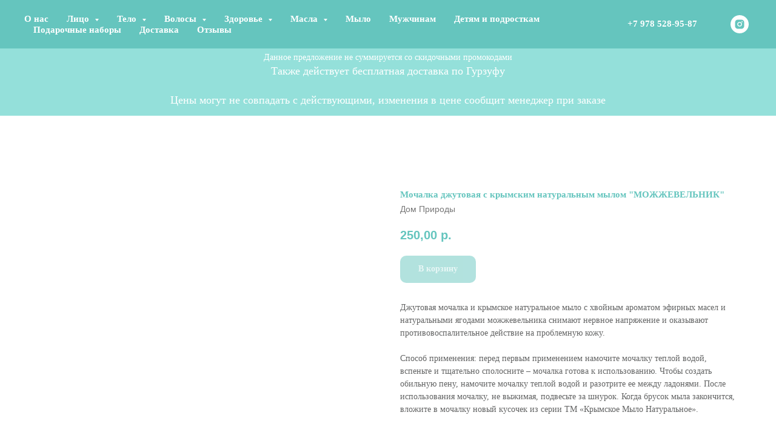

--- FILE ---
content_type: text/html; charset=UTF-8
request_url: https://kosmetikakryma.ru/body/gels-and-soap/tproduct/251152667-251094675003-mochalka-dzhutovaya-s-krimskim-naturalni
body_size: 24450
content:
<!DOCTYPE html><html> <head><meta charset="utf-8" /><meta http-equiv="Content-Type" content="text/html; charset=utf-8" /><meta name="viewport" content="width=device-width, initial-scale=1.0" /><!--metatextblock-->
<title>Мочалка джутовая с крымским натуральным мылом "МОЖЖЕВЕЛЬНИК" Дом Природы</title>
<meta name="description" content="Мочалка джутовая с крымским натуральным мылом &quot;МОЖЖЕВЕЛЬНИК&quot; Дом Природы">
<meta name="keywords" content="">
<meta property="og:title" content="Мочалка джутовая с крымским натуральным мылом &quot;МОЖЖЕВЕЛЬНИК&quot; Дом Природы" />
<meta property="og:description" content="Мочалка джутовая с крымским натуральным мылом &quot;МОЖЖЕВЕЛЬНИК&quot; Дом Природы" />
<meta property="og:type" content="website" />
<meta property="og:url" content="https://kosmetikakryma.ru/body/gels-and-soap/tproduct/251152667-251094675003-mochalka-dzhutovaya-s-krimskim-naturalni" />
<meta property="og:image" content="https://static.tildacdn.com/tild3936-3138-4265-b536-336233316432/324__tmp_phpTvEtj8.jpg" />
<link rel="canonical" href="https://kosmetikakryma.ru/body/gels-and-soap/tproduct/251152667-251094675003-mochalka-dzhutovaya-s-krimskim-naturalni" />
<!--/metatextblock--><meta property="fb:app_id" content="257953674358265" /><meta name="format-detection" content="telephone=no" /><meta http-equiv="x-dns-prefetch-control" content="on"><link rel="dns-prefetch" href="https://ws.tildacdn.com"><link rel="dns-prefetch" href="https://static.tildacdn.com"><link rel="dns-prefetch" href="https://fonts.tildacdn.com"><link rel="shortcut icon" href="https://static.tildacdn.com/tild3833-6562-4638-a462-643264663562/-2.ico" type="image/x-icon" /><link rel="apple-touch-icon" href="https://static.tildacdn.com/tild3630-3633-4861-a365-616162333962/1.png"><link rel="apple-touch-icon" sizes="76x76" href="https://static.tildacdn.com/tild3630-3633-4861-a365-616162333962/1.png"><link rel="apple-touch-icon" sizes="152x152" href="https://static.tildacdn.com/tild3630-3633-4861-a365-616162333962/1.png"><link rel="apple-touch-startup-image" href="https://static.tildacdn.com/tild3630-3633-4861-a365-616162333962/1.png"><meta name="msapplication-TileColor" content="#000000"><meta name="msapplication-TileImage" content="https://static.tildacdn.com/tild3639-3262-4265-a535-373164313334/1.png"><!-- Assets --><script src="https://neo.tildacdn.com/js/tilda-fallback-1.0.min.js" charset="utf-8" async></script><link rel="stylesheet" href="https://static.tildacdn.com/css/tilda-grid-3.0.min.css" type="text/css" media="all" onerror="this.loaderr='y';"/><link rel="stylesheet" href="https://static.tildacdn.com/ws/project2550706/tilda-blocks-page12023639.min.css?t=1662304586" type="text/css" media="all" onerror="this.loaderr='y';" /><link rel="stylesheet" href="https://static.tildacdn.com/ws/project2550706/tilda-blocks-page12039217.min.css?t=1662304586" type="text/css" media="all" onerror="this.loaderr='y';" /><link rel="stylesheet" href="https://static.tildacdn.com/ws/project2550706/tilda-blocks-page12056008.min.css?t=1662304570" type="text/css" media="all" onerror="this.loaderr='y';" /><link rel="stylesheet" href="https://static.tildacdn.com/css/tilda-animation-1.0.min.css" type="text/css" media="all" onerror="this.loaderr='y';" /><link rel="stylesheet" href="https://static.tildacdn.com/css/tilda-forms-1.0.min.css" type="text/css" media="all" onerror="this.loaderr='y';" /><link rel="stylesheet" href="https://static.tildacdn.com/css/tilda-popup-1.1.min.css" type="text/css" media="print" onload="this.media='all';" onerror="this.loaderr='y';" /><noscript><link rel="stylesheet" href="https://static.tildacdn.com/css/tilda-popup-1.1.min.css" type="text/css" media="all" /></noscript><link rel="stylesheet" href="https://static.tildacdn.com/css/tilda-slds-1.4.min.css" type="text/css" media="print" onload="this.media='all';" onerror="this.loaderr='y';" /><noscript><link rel="stylesheet" href="https://static.tildacdn.com/css/tilda-slds-1.4.min.css" type="text/css" media="all" /></noscript><link rel="stylesheet" href="https://static.tildacdn.com/css/tilda-zoom-2.0.min.css" type="text/css" media="print" onload="this.media='all';" onerror="this.loaderr='y';" /><noscript><link rel="stylesheet" href="https://static.tildacdn.com/css/tilda-zoom-2.0.min.css" type="text/css" media="all" /></noscript><link rel="stylesheet" href="https://static.tildacdn.com/css/tilda-catalog-1.1.min.css" type="text/css" media="print" onload="this.media='all';" onerror="this.loaderr='y';" /><noscript><link rel="stylesheet" href="https://static.tildacdn.com/css/tilda-catalog-1.1.min.css" type="text/css" media="all" /></noscript><link rel="stylesheet" href="https://static.tildacdn.com/css/tilda-menusub-1.0.min.css" type="text/css" media="print" onload="this.media='all';" onerror="this.loaderr='y';" /><noscript><link rel="stylesheet" href="https://static.tildacdn.com/css/tilda-menusub-1.0.min.css" type="text/css" media="all" /></noscript><script type="text/javascript">TildaFonts = ["168","169","170"];</script><script type="text/javascript" src="https://static.tildacdn.com/js/tilda-fonts.min.js" charset="utf-8" onerror="this.loaderr='y';"></script><script type="text/javascript">function t_onReady(func) {
if (document.readyState != 'loading') {
func();
} else {
document.addEventListener('DOMContentLoaded', func);
}
}
function t_onFuncLoad(funcName, okFunc, time) {
if (typeof window[funcName] === 'function') {
okFunc();
} else {
setTimeout(function() {
t_onFuncLoad(funcName, okFunc, time);
},(time || 100));
}
}function t_throttle(fn, threshhold, scope) {return function () {fn.apply(scope || this, arguments);};}</script><script src="https://static.tildacdn.com/js/jquery-1.10.2.min.js" onerror="this.loaderr='y';"></script><script src="https://static.tildacdn.com/js/tilda-scripts-3.0.min.js" onerror="this.loaderr='y';"></script><script src="https://static.tildacdn.com/ws/project2550706/tilda-blocks-page12023639.min.js?t=1662304586" onerror="this.loaderr='y';"></script><script src="https://static.tildacdn.com/ws/project2550706/tilda-blocks-page12039217.min.js?t=1662304586" onerror="this.loaderr='y';"></script><script src="https://static.tildacdn.com/ws/project2550706/tilda-blocks-page12056008.min.js?t=1662304570" onerror="this.loaderr='y';"></script><script src="https://static.tildacdn.com/js/lazyload-1.3.min.js" charset="utf-8" async onerror="this.loaderr='y';"></script><script src="https://static.tildacdn.com/js/tilda-animation-1.0.min.js" charset="utf-8" async onerror="this.loaderr='y';"></script><script src="https://static.tildacdn.com/js/hammer.min.js" charset="utf-8" async onerror="this.loaderr='y';"></script><script src="https://static.tildacdn.com/js/tilda-slds-1.4.min.js" charset="utf-8" async onerror="this.loaderr='y';"></script><script src="https://static.tildacdn.com/js/tilda-products-1.0.min.js" charset="utf-8" async onerror="this.loaderr='y';"></script><script src="https://static.tildacdn.com/js/tilda-zoom-2.0.min.js" charset="utf-8" async onerror="this.loaderr='y';"></script><script src="https://static.tildacdn.com/js/tilda-catalog-1.1.min.js" charset="utf-8" async onerror="this.loaderr='y';"></script><script src="https://static.tildacdn.com/js/tilda-menusub-1.0.min.js" charset="utf-8" async onerror="this.loaderr='y';"></script><script src="https://static.tildacdn.com/js/tilda-menu-1.0.min.js" charset="utf-8" async onerror="this.loaderr='y';"></script><script src="https://static.tildacdn.com/js/tilda-forms-1.0.min.js" charset="utf-8" async onerror="this.loaderr='y';"></script><script src="https://static.tildacdn.com/js/tilda-cart-1.0.min.js" charset="utf-8" async onerror="this.loaderr='y';"></script><script src="https://static.tildacdn.com/js/tilda-events-1.0.min.js" charset="utf-8" async onerror="this.loaderr='y';"></script><script type="text/javascript">window.dataLayer = window.dataLayer || [];</script><!-- VK Pixel Code --><script type="text/javascript" data-tilda-cookie-type="advertising">setTimeout(function(){!function(){var t=document.createElement("script");t.type="text/javascript",t.async=!0,t.src="https://vk.com/js/api/openapi.js?161",t.onload=function(){VK.Retargeting.Init("VK-RTRG-592684-806qt"),VK.Retargeting.Hit()},document.head.appendChild(t)}();
}, 2000);</script><!-- End VK Pixel Code --><script type="text/javascript">(function () {
if((/bot|google|yandex|baidu|bing|msn|duckduckbot|teoma|slurp|crawler|spider|robot|crawling|facebook/i.test(navigator.userAgent))===false && typeof(sessionStorage)!='undefined' && sessionStorage.getItem('visited')!=='y' && document.visibilityState){
var style=document.createElement('style');
style.type='text/css';
style.innerHTML='@media screen and (min-width: 980px) {.t-records {opacity: 0;}.t-records_animated {-webkit-transition: opacity ease-in-out .2s;-moz-transition: opacity ease-in-out .2s;-o-transition: opacity ease-in-out .2s;transition: opacity ease-in-out .2s;}.t-records.t-records_visible {opacity: 1;}}';
document.getElementsByTagName('head')[0].appendChild(style);
function t_setvisRecs(){
var alr=document.querySelectorAll('.t-records');
Array.prototype.forEach.call(alr, function(el) {
el.classList.add("t-records_animated");
});
setTimeout(function () {
Array.prototype.forEach.call(alr, function(el) {
el.classList.add("t-records_visible");
});
sessionStorage.setItem("visited", "y");
}, 400);
} 
document.addEventListener('DOMContentLoaded', t_setvisRecs);
}
})();</script><script src="https://static.tildacdn.com/js/tilda-cart-1.0.min.js?nocache=y" charset="utf-8" async onerror="this.loaderr='y';"></script><script src="https://static.tildacdn.com/js/tilda-skiplink-1.0.min.js" charset="utf-8" async onerror="this.loaderr='y';"></script><link rel="stylesheet" href="https://static.tildacdn.com/css/tilda-cart-1.0.min.css" type="text/css" media="all" onerror="this.loaderr='y';" /></head><body class="t-body" style="margin:0;"><!--allrecords--><div id="allrecords" class="t-records" data-product-page="y" data-hook="blocks-collection-content-node" data-tilda-project-id="2550706" data-tilda-page-id="12056008" data-tilda-page-alias="body/gels-and-soap" data-tilda-formskey="4a8231cf5befb94a97c772f8a74d8bb2" data-tilda-lazy="yes">


<!-- PRODUCT START -->

                
                        
                    
        
        
<!-- product header -->
<!--header-->
<div id="t-header" class="t-records" data-hook="blocks-collection-content-node" data-tilda-project-id="2550706" data-tilda-page-id="12023639" data-tilda-page-alias="header" data-tilda-formskey="4a8231cf5befb94a97c772f8a74d8bb2" data-tilda-lazy="yes" data-tilda-root-zone="one"      data-tilda-project-country="RU">

    <div id="rec250620359" class="r t-rec" style="background-color:#65c5be; " data-animationappear="off" data-record-type="257"    data-bg-color="#65c5be"  >
	
<!-- T228 -->


<div id="nav250620359marker"></div>
						<div class="tmenu-mobile" >
	<div class="tmenu-mobile__container">
			<div class="tmenu-mobile__text t-name t-name_md" field="menu_mob_title">&nbsp;</div>
			
<button type="button" 
    class="t-menuburger t-menuburger_first " 
    aria-label="Navigation menu" 
    aria-expanded="false">
	<span style="background-color:#ffffff;"></span>
	<span style="background-color:#ffffff;"></span>
	<span style="background-color:#ffffff;"></span>
	<span style="background-color:#ffffff;"></span>
</button>


<script>
function t_menuburger_init(recid) {
	var rec = document.querySelector('#rec' + recid);
	if (!rec) return;
    var burger = rec.querySelector('.t-menuburger');
	if (!burger) return;
    var isSecondStyle = burger.classList.contains('t-menuburger_second');
    if (isSecondStyle && !window.isMobile && !('ontouchend' in document)) {
        burger.addEventListener('mouseenter', function() {
            if (burger.classList.contains('t-menuburger-opened')) return;
            burger.classList.remove('t-menuburger-unhovered');
            burger.classList.add('t-menuburger-hovered');
        });
        burger.addEventListener('mouseleave', function() {
            if (burger.classList.contains('t-menuburger-opened')) return;
            burger.classList.remove('t-menuburger-hovered');
            burger.classList.add('t-menuburger-unhovered');
            setTimeout(function() {
                burger.classList.remove('t-menuburger-unhovered');
            }, 300);
        });
    }

    burger.addEventListener('click', function() {
        if (!burger.closest('.tmenu-mobile') &&
            !burger.closest('.t450__burger_container') &&
            !burger.closest('.t466__container') &&
            !burger.closest('.t204__burger') &&
			!burger.closest('.t199__js__menu-toggler')) {
                burger.classList.toggle('t-menuburger-opened');
                burger.classList.remove('t-menuburger-unhovered');
            }
    });

    var menu = rec.querySelector('[data-menu="yes"]');
    if (!menu) return;
    var menuLinks = menu.querySelectorAll('.t-menu__link-item');
	var submenuClassList = ['t978__menu-link_hook', 't978__tm-link', 't966__tm-link', 't794__tm-link', 't-menusub__target-link'];
    Array.prototype.forEach.call(menuLinks, function (link) {
        link.addEventListener('click', function () {
			var isSubmenuHook = submenuClassList.some(function (submenuClass) {
				return link.classList.contains(submenuClass);
			});
			if (isSubmenuHook) return;
            burger.classList.remove('t-menuburger-opened');
        });
    });

	menu.addEventListener('clickedAnchorInTooltipMenu', function () {
		burger.classList.remove('t-menuburger-opened');
	});
}
t_onReady(function() {
	t_onFuncLoad('t_menuburger_init', function(){t_menuburger_init('250620359');});
});
</script>


<style>
.t-menuburger {
    position: relative;
    flex-shrink: 0;
    width: 28px;
    height: 20px;
    padding: 0;
    border: none;
    background-color: transparent;
    outline: none;
    -webkit-transform: rotate(0deg);
    transform: rotate(0deg);
    transition: transform .5s ease-in-out;
    cursor: pointer;
    z-index: 999;
}

/*---menu burger lines---*/
.t-menuburger span {
    display: block;
    position: absolute;
    width: 100%;
    opacity: 1;
    left: 0;
    -webkit-transform: rotate(0deg);
    transform: rotate(0deg);
    transition: .25s ease-in-out;
    height: 3px;
    background-color: #000;
}
.t-menuburger span:nth-child(1) {
    top: 0px;
}
.t-menuburger span:nth-child(2),
.t-menuburger span:nth-child(3) {
    top: 8px;
}
.t-menuburger span:nth-child(4) {
    top: 16px;
}

/*menu burger big*/
.t-menuburger__big {
    width: 42px;
    height: 32px;
}
.t-menuburger__big span {
    height: 5px;
}
.t-menuburger__big span:nth-child(2),
.t-menuburger__big span:nth-child(3) {
    top: 13px;
}
.t-menuburger__big span:nth-child(4) {
    top: 26px;
}

/*menu burger small*/
.t-menuburger__small {
    width: 22px;
    height: 14px;
}
.t-menuburger__small span {
    height: 2px;
}
.t-menuburger__small span:nth-child(2),
.t-menuburger__small span:nth-child(3) {
    top: 6px;
}
.t-menuburger__small span:nth-child(4) {
    top: 12px;
}

/*menu burger opened*/
.t-menuburger-opened span:nth-child(1) {
    top: 8px;
    width: 0%;
    left: 50%;
}
.t-menuburger-opened span:nth-child(2) {
    -webkit-transform: rotate(45deg);
    transform: rotate(45deg);
}
.t-menuburger-opened span:nth-child(3) {
    -webkit-transform: rotate(-45deg);
    transform: rotate(-45deg);
}
.t-menuburger-opened span:nth-child(4) {
    top: 8px;
    width: 0%;
    left: 50%;
}
.t-menuburger-opened.t-menuburger__big span:nth-child(1) {
    top: 6px;
}
.t-menuburger-opened.t-menuburger__big span:nth-child(4) {
    top: 18px;
}
.t-menuburger-opened.t-menuburger__small span:nth-child(1),
.t-menuburger-opened.t-menuburger__small span:nth-child(4) {
    top: 6px;
}

/*---menu burger first style---*/
@media (hover), (min-width:0\0) {
    .t-menuburger_first:hover span:nth-child(1) {
        transform: translateY(1px);
    }
    .t-menuburger_first:hover span:nth-child(4) {
        transform: translateY(-1px);
    }
    .t-menuburger_first.t-menuburger__big:hover span:nth-child(1) {
        transform: translateY(3px);
    }
    .t-menuburger_first.t-menuburger__big:hover span:nth-child(4) {
        transform: translateY(-3px);
    }
}

/*---menu burger second style---*/
.t-menuburger_second span:nth-child(2),
.t-menuburger_second span:nth-child(3) {
    width: 80%;
    left: 20%;
    right: 0;
}
@media (hover), (min-width:0\0) {
    .t-menuburger_second.t-menuburger-hovered span:nth-child(2),
    .t-menuburger_second.t-menuburger-hovered span:nth-child(3) {
        animation: t-menuburger-anim 0.3s ease-out normal forwards;
    }
    .t-menuburger_second.t-menuburger-unhovered span:nth-child(2),
    .t-menuburger_second.t-menuburger-unhovered span:nth-child(3) {
        animation: t-menuburger-anim2 0.3s ease-out normal forwards;
    }
}

.t-menuburger_second.t-menuburger-opened span:nth-child(2),
.t-menuburger_second.t-menuburger-opened span:nth-child(3){
    left: 0;
    right: 0;
    width: 100%!important;
}

/*---menu burger third style---*/
.t-menuburger_third span:nth-child(4) {
    width: 70%;
    left: unset;
    right: 0;
}
@media (hover), (min-width:0\0) {
    .t-menuburger_third:not(.t-menuburger-opened):hover span:nth-child(4) {
        width: 100%;
    }
}
.t-menuburger_third.t-menuburger-opened span:nth-child(4) {
    width: 0!important;
    right: 50%;
}

/*---menu burger fourth style---*/
.t-menuburger_fourth {
	height: 12px;
}
.t-menuburger_fourth.t-menuburger__small {
	height: 8px;
}
.t-menuburger_fourth.t-menuburger__big {
	height: 18px;
}
.t-menuburger_fourth span:nth-child(2),
.t-menuburger_fourth span:nth-child(3) {
    top: 4px;
    opacity: 0;
}
.t-menuburger_fourth span:nth-child(4) {
    top: 8px;
}
.t-menuburger_fourth.t-menuburger__small span:nth-child(2),
.t-menuburger_fourth.t-menuburger__small span:nth-child(3) {
    top: 3px;
}
.t-menuburger_fourth.t-menuburger__small span:nth-child(4) {
    top: 6px;
}
.t-menuburger_fourth.t-menuburger__small span:nth-child(2),
.t-menuburger_fourth.t-menuburger__small span:nth-child(3) {
    top: 3px;
}
.t-menuburger_fourth.t-menuburger__small span:nth-child(4) {
    top: 6px;
}
.t-menuburger_fourth.t-menuburger__big span:nth-child(2),
.t-menuburger_fourth.t-menuburger__big span:nth-child(3) {
    top: 6px;
}
.t-menuburger_fourth.t-menuburger__big span:nth-child(4) {
    top: 12px;
}
@media (hover), (min-width:0\0) {
    .t-menuburger_fourth:not(.t-menuburger-opened):hover span:nth-child(1) {
        transform: translateY(1px);
    }
    .t-menuburger_fourth:not(.t-menuburger-opened):hover span:nth-child(4) {
        transform: translateY(-1px);
    }
    .t-menuburger_fourth.t-menuburger__big:not(.t-menuburger-opened):hover span:nth-child(1) {
        transform: translateY(3px);
    }
    .t-menuburger_fourth.t-menuburger__big:not(.t-menuburger-opened):hover span:nth-child(4) {
        transform: translateY(-3px);
    }
}
.t-menuburger_fourth.t-menuburger-opened span:nth-child(1),
.t-menuburger_fourth.t-menuburger-opened span:nth-child(4) {
    top: 4px;
}
.t-menuburger_fourth.t-menuburger-opened span:nth-child(2),
.t-menuburger_fourth.t-menuburger-opened span:nth-child(3) {
    opacity: 1;
}

/*---menu burger animations---*/
@keyframes t-menuburger-anim {
    0% {
        width: 80%;
        left: 20%;
        right: 0;
    }

    50% {
        width: 100%;
        left: 0;
        right: 0;
    }

    100% {
        width: 80%;
        left: 0;
        right: 20%;

    }
}
@keyframes t-menuburger-anim2 {
    0% {
        width: 80%;
        left: 0;
    }

    50% {
        width: 100%;
        right: 0;
        left: 0;
    }

    100% {
        width: 80%;
        left: 20%;
        right: 0;
    }
}
</style>	</div>
</div>

<style>
.tmenu-mobile {
	background-color: #111;
	display: none;
	width: 100%;
	top: 0;
	z-index: 990;
}

.tmenu-mobile_positionfixed {
	position: fixed;
}

.tmenu-mobile__text {
	color: #fff;
}

.tmenu-mobile__container {
	min-height: 64px;
	padding: 20px;
	position: relative;
	box-sizing: border-box;
	display: -webkit-flex;
	display: -ms-flexbox;
	display: flex;
	-webkit-align-items: center;
	    -ms-flex-align: center;
	        align-items: center;
	-webkit-justify-content: space-between;
	    -ms-flex-pack: justify;
	        justify-content: space-between;
}

.tmenu-mobile__list {
	display: block;
}

.tmenu-mobile__burgerlogo {
    display: inline-block;
    font-size: 24px;
    font-weight: 400;
    white-space: nowrap;
    vertical-align: middle;
}

.tmenu-mobile__imglogo {
	height: auto;
    display: block;
    max-width: 300px!important;
	box-sizing: border-box;
	padding: 0;
	margin: 0 auto;
}

@media screen and (max-width: 980px) {
	.tmenu-mobile__menucontent_hidden {
		display: none;
		height: 100%;
	}
	.tmenu-mobile {
		display: block;
	}
}
@media screen and (max-width: 980px) {
    		#rec250620359 .tmenu-mobile {
            background-color: #65c5be;
        }
    	
            #rec250620359 .tmenu-mobile__burgerlogo,
		#rec250620359 .tmenu-mobile__text {
			-webkit-order: 1;
			-ms-flex-order: 1;
				order: 1;
        }
	}
</style>










	
				
				
					
						
		
										
		
									
																
		 

		
				
			<style> #rec250620359 .tmenu-mobile__burgerlogo a {   color: #ffffff; }</style>
	








	
				
				
					
						
		
										
		
							
					
																
		 

		
				
			<style> #rec250620359 .tmenu-mobile__burgerlogo__title {   color: #ffffff; }</style>
	
<div id="nav250620359"  class="t228 t228__positionfixed  tmenu-mobile__menucontent_hidden" style="background-color: rgba(101,197,190,1);  " data-bgcolor-hex="#65c5be" data-bgcolor-rgba="rgba(101,197,190,1)" data-navmarker="nav250620359marker" data-appearoffset="" data-bgopacity-two="70" data-menushadow="" data-menushadow-css="" data-bgopacity="1"  data-bgcolor-rgba-afterscroll="rgba(101,197,190,0.70)" data-menu-items-align="left" data-menu="yes">
	<div class="t228__maincontainer " style="">
		<div class="t228__padding40px"></div>
		<div class="t228__leftside">
					</div>
		<div class="t228__centerside t228__menualign_left">
							<nav class="t228__centercontainer">
					<ul role="list" class="t228__list t-menu__list">
																																			<li class="t228__list_item" 
									style="padding:0 15px 0 0;">
									<a class="t-menu__link-item" 
										href="/"
									   											 
																				 
																				data-menu-submenu-hook="" 
										data-menu-item-number="1"
									>
										О нас
									</a>
																	</li>
																							<li class="t228__list_item" 
									style="padding:0 15px;">
									<a class="t-menu__link-item" 
										href=""
									   											 
																				aria-expanded="false" role="button" 
																				data-menu-submenu-hook="link_sub2_250620359" 
										data-menu-item-number="2"
									>
										Лицо
									</a>
																								
		

					
	
							
			<div class="t-menusub" data-submenu-hook="link_sub2_250620359" data-submenu-margin="15px" data-add-submenu-arrow="on">
		<div class="t-menusub__menu">
			<div class="t-menusub__content">
				<ul role="list" class="t-menusub__list">
																	<li class="t-menusub__list-item t-name t-name_xs">
							<a class="t-menusub__link-item t-name t-name_xs" 
								href="/face/sunscreen" 
								 
								data-menu-item-number="2">Солнцезащитная косметика</a>
						</li>
																	<li class="t-menusub__list-item t-name t-name_xs">
							<a class="t-menusub__link-item t-name t-name_xs" 
								href="/face/creme-and-serum" 
								 
								data-menu-item-number="2">Кремы и сыворотки</a>
						</li>
																	<li class="t-menusub__list-item t-name t-name_xs">
							<a class="t-menusub__link-item t-name t-name_xs" 
								href="/face/clean" 
								 
								data-menu-item-number="2">Очищающие средства</a>
						</li>
																	<li class="t-menusub__list-item t-name t-name_xs">
							<a class="t-menusub__link-item t-name t-name_xs" 
								href="/face/scrub-face" 
								 
								data-menu-item-number="2">Скрабы, пилинги и гоммажи</a>
						</li>
																	<li class="t-menusub__list-item t-name t-name_xs">
							<a class="t-menusub__link-item t-name t-name_xs" 
								href="/face/masks-face" 
								 
								data-menu-item-number="2">Маски</a>
						</li>
																	<li class="t-menusub__list-item t-name t-name_xs">
							<a class="t-menusub__link-item t-name t-name_xs" 
								href="/face/lotion-and-hydrolytes" 
								 
								data-menu-item-number="2">Тоники и гидролаты</a>
						</li>
																	<li class="t-menusub__list-item t-name t-name_xs">
							<a class="t-menusub__link-item t-name t-name_xs" 
								href="/face/eyes" 
								 
								data-menu-item-number="2">Уход за кожей вокруг глаз, ресниц и бровей</a>
						</li>
																	<li class="t-menusub__list-item t-name t-name_xs">
							<a class="t-menusub__link-item t-name t-name_xs" 
								href="/face/lips" 
								 
								data-menu-item-number="2">Уход за кожей губ</a>
						</li>
																	<li class="t-menusub__list-item t-name t-name_xs">
							<a class="t-menusub__link-item t-name t-name_xs" 
								href="/face/cosmetic-oils" 
								 
								data-menu-item-number="2">Косметические масла</a>
						</li>
																	<li class="t-menusub__list-item t-name t-name_xs">
							<a class="t-menusub__link-item t-name t-name_xs" 
								href="/face/decorative-cosmetics" 
								 
								data-menu-item-number="2">Декоративная косметика</a>
						</li>
																	<li class="t-menusub__list-item t-name t-name_xs">
							<a class="t-menusub__link-item t-name t-name_xs" 
								href="/face/accessories" 
								 
								data-menu-item-number="2">Аксессуары</a>
						</li>
																	<li class="t-menusub__list-item t-name t-name_xs">
							<a class="t-menusub__link-item t-name t-name_xs" 
								href="/face/for-men" 
								 
								data-menu-item-number="2">Для мужчин</a>
						</li>
																	<li class="t-menusub__list-item t-name t-name_xs">
							<a class="t-menusub__link-item t-name t-name_xs" 
								href="/face/for-teens" 
								 
								data-menu-item-number="2">Для подростков</a>
						</li>
									</ul>
			</div>
		</div>
	</div>
									</li>
																							<li class="t228__list_item" 
									style="padding:0 15px;">
									<a class="t-menu__link-item" 
										href=""
									   											 
																				aria-expanded="false" role="button" 
																				data-menu-submenu-hook="link_sub3_250620359" 
										data-menu-item-number="3"
									>
										Тело
									</a>
																								
		

					
	
							
			<div class="t-menusub" data-submenu-hook="link_sub3_250620359" data-submenu-margin="15px" data-add-submenu-arrow="on">
		<div class="t-menusub__menu">
			<div class="t-menusub__content">
				<ul role="list" class="t-menusub__list">
																	<li class="t-menusub__list-item t-name t-name_xs">
							<a class="t-menusub__link-item t-name t-name_xs" 
								href="/body/sunscreen" 
								 
								data-menu-item-number="3">Солнцезащитные средства</a>
						</li>
																	<li class="t-menusub__list-item t-name t-name_xs">
							<a class="t-menusub__link-item t-name t-name_xs" 
								href="/body/gels-and-soap" 
								 
								data-menu-item-number="3">Гели и мыло</a>
						</li>
																	<li class="t-menusub__list-item t-name t-name_xs">
							<a class="t-menusub__link-item t-name t-name_xs" 
								href="/body/scrubs-peeling-and-gommage" 
								 
								data-menu-item-number="3">Скрабы, пиллинги и гоммажи</a>
						</li>
																	<li class="t-menusub__list-item t-name t-name_xs">
							<a class="t-menusub__link-item t-name t-name_xs" 
								href="/body/cream-and-butter" 
								 
								data-menu-item-number="3">Сливки, кремы и масла</a>
						</li>
																	<li class="t-menusub__list-item t-name t-name_xs">
							<a class="t-menusub__link-item t-name t-name_xs" 
								href="/body/correction" 
								 
								data-menu-item-number="3">Антицеллюлитная косметика</a>
						</li>
																	<li class="t-menusub__list-item t-name t-name_xs">
							<a class="t-menusub__link-item t-name t-name_xs" 
								href="/body/hand-and-foot" 
								 
								data-menu-item-number="3">Уход для рук и ног</a>
						</li>
																	<li class="t-menusub__list-item t-name t-name_xs">
							<a class="t-menusub__link-item t-name t-name_xs" 
								href="/body/salts" 
								 
								data-menu-item-number="3">Соли, бомбы, пена для ванн</a>
						</li>
																	<li class="t-menusub__list-item t-name t-name_xs">
							<a class="t-menusub__link-item t-name t-name_xs" 
								href="/body/parfume" 
								 
								data-menu-item-number="3">Дезодоранты, духи и мисты</a>
						</li>
																	<li class="t-menusub__list-item t-name t-name_xs">
							<a class="t-menusub__link-item t-name t-name_xs" 
								href="/body/handmade-soap" 
								 
								data-menu-item-number="3">Мыло ручной работы</a>
						</li>
																	<li class="t-menusub__list-item t-name t-name_xs">
							<a class="t-menusub__link-item t-name t-name_xs" 
								href="/body/accessories" 
								 
								data-menu-item-number="3">Аксессуары</a>
						</li>
																	<li class="t-menusub__list-item t-name t-name_xs">
							<a class="t-menusub__link-item t-name t-name_xs" 
								href="/body/for-men" 
								 
								data-menu-item-number="3">Для мужчин</a>
						</li>
																	<li class="t-menusub__list-item t-name t-name_xs">
							<a class="t-menusub__link-item t-name t-name_xs" 
								href="/body/massage" 
								 
								data-menu-item-number="3">Для массажа и растираний</a>
						</li>
									</ul>
			</div>
		</div>
	</div>
									</li>
																							<li class="t228__list_item" 
									style="padding:0 15px;">
									<a class="t-menu__link-item" 
										href=""
									   											 
																				aria-expanded="false" role="button" 
																				data-menu-submenu-hook="link_sub4_250620359" 
										data-menu-item-number="4"
									>
										Волосы
									</a>
																								
		

					
	
							
			<div class="t-menusub" data-submenu-hook="link_sub4_250620359" data-submenu-margin="15px" data-add-submenu-arrow="on">
		<div class="t-menusub__menu">
			<div class="t-menusub__content">
				<ul role="list" class="t-menusub__list">
																	<li class="t-menusub__list-item t-name t-name_xs">
							<a class="t-menusub__link-item t-name t-name_xs" 
								href="/hair/shampoo" 
								 
								data-menu-item-number="4">Шампуни</a>
						</li>
																	<li class="t-menusub__list-item t-name t-name_xs">
							<a class="t-menusub__link-item t-name t-name_xs" 
								href="/hair/balm" 
								 
								data-menu-item-number="4">Бальзамы и кондиционеры</a>
						</li>
																	<li class="t-menusub__list-item t-name t-name_xs">
							<a class="t-menusub__link-item t-name t-name_xs" 
								href="/hair/masks" 
								 
								data-menu-item-number="4">Маски</a>
						</li>
																	<li class="t-menusub__list-item t-name t-name_xs">
							<a class="t-menusub__link-item t-name t-name_xs" 
								href="/hair/oils" 
								 
								data-menu-item-number="4">Масла</a>
						</li>
																	<li class="t-menusub__list-item t-name t-name_xs">
							<a class="t-menusub__link-item t-name t-name_xs" 
								href="/hair/stimulation" 
								 
								data-menu-item-number="4">Стимуляция роста</a>
						</li>
																	<li class="t-menusub__list-item t-name t-name_xs">
							<a class="t-menusub__link-item t-name t-name_xs" 
								href="/hair/hydrolates" 
								 
								data-menu-item-number="4">Спреи и гидролаты</a>
						</li>
																	<li class="t-menusub__list-item t-name t-name_xs">
							<a class="t-menusub__link-item t-name t-name_xs" 
								href="/hair/for-men" 
								 
								data-menu-item-number="4">Для мужчин</a>
						</li>
									</ul>
			</div>
		</div>
	</div>
									</li>
																							<li class="t228__list_item" 
									style="padding:0 15px;">
									<a class="t-menu__link-item" 
										href=""
									   											 
																				aria-expanded="false" role="button" 
																				data-menu-submenu-hook="link_sub5_250620359" 
										data-menu-item-number="5"
									>
										Здоровье
									</a>
																								
		

					
	
							
			<div class="t-menusub" data-submenu-hook="link_sub5_250620359" data-submenu-margin="15px" data-add-submenu-arrow="on">
		<div class="t-menusub__menu">
			<div class="t-menusub__content">
				<ul role="list" class="t-menusub__list">
																	<li class="t-menusub__list-item t-name t-name_xs">
							<a class="t-menusub__link-item t-name t-name_xs" 
								href="/wellness/prevention" 
								 
								data-menu-item-number="5">Профилактическая продукция</a>
						</li>
																	<li class="t-menusub__list-item t-name t-name_xs">
							<a class="t-menusub__link-item t-name t-name_xs" 
								href="/wellness/tea" 
								 
								data-menu-item-number="5">Чаи и травы Крыма</a>
						</li>
																	<li class="t-menusub__list-item t-name t-name_xs">
							<a class="t-menusub__link-item t-name t-name_xs" 
								href="/wellness/products" 
								 
								data-menu-item-number="5">Продукты</a>
						</li>
																	<li class="t-menusub__list-item t-name t-name_xs">
							<a class="t-menusub__link-item t-name t-name_xs" 
								href="/wellness/antiseptics" 
								 
								data-menu-item-number="5">Антисептики</a>
						</li>
																	<li class="t-menusub__list-item t-name t-name_xs">
							<a class="t-menusub__link-item t-name t-name_xs" 
								href="/wellness/toothpaste" 
								 
								data-menu-item-number="5">Уход за полостью рта</a>
						</li>
																	<li class="t-menusub__list-item t-name t-name_xs">
							<a class="t-menusub__link-item t-name t-name_xs" 
								href="/wellness/sakskiye-gryazi" 
								 
								data-menu-item-number="5">Сакские грязи</a>
						</li>
																	<li class="t-menusub__list-item t-name t-name_xs">
							<a class="t-menusub__link-item t-name t-name_xs" 
								href="/wellness/bischofite" 
								 
								data-menu-item-number="5">Бишофит Mg++</a>
						</li>
																	<li class="t-menusub__list-item t-name t-name_xs">
							<a class="t-menusub__link-item t-name t-name_xs" 
								href="/wellness/sauna" 
								 
								data-menu-item-number="5">Для бани и сауны</a>
						</li>
																	<li class="t-menusub__list-item t-name t-name_xs">
							<a class="t-menusub__link-item t-name t-name_xs" 
								href="/wellness/massage" 
								 
								data-menu-item-number="5">Для массажа и растираний</a>
						</li>
									</ul>
			</div>
		</div>
	</div>
									</li>
																							<li class="t228__list_item" 
									style="padding:0 15px;">
									<a class="t-menu__link-item" 
										href=""
									   											 
																				aria-expanded="false" role="button" 
																				data-menu-submenu-hook="link_sub6_250620359" 
										data-menu-item-number="6"
									>
										Масла
									</a>
																								
		

					
	
							
			<div class="t-menusub" data-submenu-hook="link_sub6_250620359" data-submenu-margin="15px" data-add-submenu-arrow="on">
		<div class="t-menusub__menu">
			<div class="t-menusub__content">
				<ul role="list" class="t-menusub__list">
																	<li class="t-menusub__list-item t-name t-name_xs">
							<a class="t-menusub__link-item t-name t-name_xs" 
								href="/essential-oils" 
								 
								data-menu-item-number="6">Эфирные масла</a>
						</li>
																	<li class="t-menusub__list-item t-name t-name_xs">
							<a class="t-menusub__link-item t-name t-name_xs" 
								href="/aromatic-oils" 
								 
								data-menu-item-number="6">Аромамасла</a>
						</li>
																	<li class="t-menusub__list-item t-name t-name_xs">
							<a class="t-menusub__link-item t-name t-name_xs" 
								href="/cosmetic-oils" 
								 
								data-menu-item-number="6">Косметические масла</a>
						</li>
									</ul>
			</div>
		</div>
	</div>
									</li>
																							<li class="t228__list_item" 
									style="padding:0 15px;">
									<a class="t-menu__link-item" 
										href="/soap"
									   											 
																				 
																				data-menu-submenu-hook="" 
										data-menu-item-number="7"
									>
										Мыло
									</a>
																	</li>
																							<li class="t228__list_item" 
									style="padding:0 15px;">
									<a class="t-menu__link-item" 
										href="/for-men"
									   											 
																				 
																				data-menu-submenu-hook="" 
										data-menu-item-number="8"
									>
										Мужчинам
									</a>
																	</li>
																							<li class="t228__list_item" 
									style="padding:0 15px;">
									<a class="t-menu__link-item" 
										href="/for-children"
									   											 
																				 
																				data-menu-submenu-hook="" 
										data-menu-item-number="9"
									>
										Детям и подросткам
									</a>
																	</li>
																							<li class="t228__list_item" 
									style="padding:0 15px;">
									<a class="t-menu__link-item" 
										href="/gift"
									   											 
																				 
																				data-menu-submenu-hook="" 
										data-menu-item-number="10"
									>
										Подарочные наборы
									</a>
																	</li>
																							<li class="t228__list_item" 
									style="padding:0 15px;">
									<a class="t-menu__link-item" 
										href="/dostavka-i-oplata"
									   											 
																				 
																				data-menu-submenu-hook="" 
										data-menu-item-number="11"
									>
										Доставка
									</a>
																	</li>
																							<li class="t228__list_item" 
									style="padding:0 0 0 15px;">
									<a class="t-menu__link-item" 
										href="/otzyvy"
									   											 
																				 
																				data-menu-submenu-hook="" 
										data-menu-item-number="12"
									>
										Отзывы
									</a>
																	</li>
																																				</ul>
				</nav>
					</div>

		<div class="t228__rightside">
							<div class="t228__rightcontainer">
											<div class="t228__right_descr" field="descr">+7 978 528-95-87<br /></div>
																																							
  

	
  

<div class="t-sociallinks">
  <ul role="list" class="t-sociallinks__wrapper" aria-label="Social media links">

    <!-- new soclinks --><li class="t-sociallinks__item t-sociallinks__item_instagram"><a  href="https://www.instagram.com/kosmetika.krymaa/" target="_blank" rel="nofollow" aria-label="instagram" style="width: 30px; height: 30px;"><svg class="t-sociallinks__svg" role="presentation" width=30px height=30px viewBox="0 0 100 100" fill="none" xmlns="http://www.w3.org/2000/svg">
    <path fill-rule="evenodd" clip-rule="evenodd" d="M50 100C77.6142 100 100 77.6142 100 50C100 22.3858 77.6142 0 50 0C22.3858 0 0 22.3858 0 50C0 77.6142 22.3858 100 50 100ZM25 39.3918C25 31.4558 31.4566 25 39.3918 25H60.6082C68.5442 25 75 31.4566 75 39.3918V60.8028C75 68.738 68.5442 75.1946 60.6082 75.1946H39.3918C31.4558 75.1946 25 68.738 25 60.8028V39.3918ZM36.9883 50.0054C36.9883 42.8847 42.8438 37.0922 50.0397 37.0922C57.2356 37.0922 63.0911 42.8847 63.0911 50.0054C63.0911 57.1252 57.2356 62.9177 50.0397 62.9177C42.843 62.9177 36.9883 57.1252 36.9883 50.0054ZM41.7422 50.0054C41.7422 54.5033 45.4641 58.1638 50.0397 58.1638C54.6153 58.1638 58.3372 54.5041 58.3372 50.0054C58.3372 45.5066 54.6145 41.8469 50.0397 41.8469C45.4641 41.8469 41.7422 45.5066 41.7422 50.0054ZM63.3248 39.6355C65.0208 39.6355 66.3956 38.2606 66.3956 36.5646C66.3956 34.8687 65.0208 33.4938 63.3248 33.4938C61.6288 33.4938 60.2539 34.8687 60.2539 36.5646C60.2539 38.2606 61.6288 39.6355 63.3248 39.6355Z" fill="#ffffff"/>
</svg></a></li><!-- /new soclinks -->

      </ul>
</div>
											            
														</div>
					</div>
		<div class="t228__padding40px">
					</div>
	</div>
</div>



<style>
	@media screen and (max-width: 980px) {
		
		#rec250620359 .t228 {
					position: static;
				}
	}
</style>

<script>
		
	window.addEventListener('resize', t_throttle(function () {
				t_onFuncLoad('t_menu__setBGcolor', function () {
			t_menu__setBGcolor('250620359', '.t228');
		});
	}));

	t_onReady(function () {
				t_onFuncLoad('t_menu__highlightActiveLinks', function () {
			t_menu__highlightActiveLinks('.t228__list_item a');
		});
				t_onFuncLoad('t_menu__findAnchorLinks', function () {
			t_menu__findAnchorLinks('250620359', '.t228__list_item a');
		});
					
		t_onFuncLoad('t228__init', function () {
			t228__init('250620359');
		});
	
		t_onFuncLoad('t_menu__setBGcolor', function () {
			t_menu__setBGcolor('250620359', '.t228');
		});
		
		t_onFuncLoad('t_menu__interactFromKeyboard', function () {
	        t_menu__interactFromKeyboard('250620359');
		});
	
			
				t_onFuncLoad('t_menu__changeBgOpacity', function () {
			t_menu__changeBgOpacity('250620359', '.t228');
			window.addEventListener('scroll', t_throttle(function () {
				t_menu__changeBgOpacity('250620359', '.t228');
			}));
		});
			
			
				t_onFuncLoad('t_menu__createMobileMenu', function () {
			t_menu__createMobileMenu('250620359', '.t228');
		});
			});
</script>






<style>
#rec250620359 .t-menu__link-item{
		-webkit-transition: color 0.3s ease-in-out, opacity 0.3s ease-in-out;
	transition: color 0.3s ease-in-out, opacity 0.3s ease-in-out;	
		}



#rec250620359 .t-menu__link-item.t-active:not(.t978__menu-link){
	color:#cbf4f1 !important;	font-weight:700 !important;	opacity:1 !important;}


#rec250620359 .t-menu__link-item:not(.t-active):not(.tooltipstered):hover {
	color: #cbf4f1 !important;	opacity: 1 !important;}
#rec250620359 .t-menu__link-item:not(.t-active):not(.tooltipstered):focus-visible{
	color: #cbf4f1 !important;	opacity: 1 !important;}


@supports (overflow:-webkit-marquee) and (justify-content:inherit)
{
	#rec250620359 .t-menu__link-item,
	#rec250620359 .t-menu__link-item.t-active {
	opacity: 1 !important;
	}
}
</style>
													

	

<style>
		#rec250620359 {
		--menusub-text-color: #ffffff;
		--menusub-bg: #65c5be;
		--menusub-shadow: 0px 0px 10px rgba(0,0,0,0);
		--menusub-radius: 0;
		--menusub-border: none;
		--menusub-width: 225px;
		--menusub-transition: 0.3s ease-in-out;
				--menusub-hover-color: #cbf4f1;	}

			#rec250620359 .t-menusub__link-item,
	#rec250620359 .t-menusub__innermenu-link {
		-webkit-transition: color var(--menusub-transition), opacity var(--menusub-transition);
		transition: color var(--menusub-transition), opacity var(--menusub-transition);
	}

	
		#rec250620359 .t-menusub__link-item:not(.t-active):not(.tooltipstered):hover,
	#rec250620359 .t-menusub__innermenu-link:not(.t-active):hover {
		color: var(--menusub-hover-color) !important;			}
	
		@supports (overflow:-webkit-marquee) and (justify-content:inherit) {
		#rec250620359 .t-menusub__link-item,
		#rec250620359 .t-menusub__link-item.t-active {
			opacity: 1 !important;
		}
	}
	
		@media screen and (max-width: 980px) {
		#rec250620359 .t-menusub__menu .t-menusub__link-item,
		#rec250620359 .t-menusub__menu .t-menusub__innermenu-link {
			color: var(--menusub-text-color) !important;
		}
		#rec250620359 .t-menusub__menu .t-menusub__link-item.t-active {
			color: var(--menusub-text-color) !important;
		}

			#rec250620359 .t-menusub__menu .t-menusub__list-item:has(.t-active) {
			background-color: var(--menusub-hover-bg);
		}
	}

			#rec250620359 .t-menusub__menu_top:after {
		border-top-color: var(--menusub-bg);
	}
	#rec250620359 .t-menusub__menu_bottom:after {
		border-bottom-color: var(--menusub-bg);
	}
	
	
			@media screen and (max-width: 980px) {
		#rec250620359 .t-menusub__menu-wrapper {
			background-color: var(--menusub-bg) !important;
			border-radius: var(--menusub-radius) !important;
			border: var(--menusub-border) !important;
			box-shadow: var(--menusub-shadow) !important;
			overflow: auto;
			max-width: var(--mobile-max-width);
		}
		#rec250620359 .t-menusub__menu-wrapper .t-menusub__content {
			background-color: transparent !important;
			border: none !important;
			box-shadow: none !important;
			border-radius: 0 !important;
			margin-top: 0 !important;
		}
	}
	</style>





	

			
		<script>
			t_onReady(function () {
				setTimeout(function(){
					t_onFuncLoad('t_menusub_init', function() {
						t_menusub_init('250620359');
					});
				}, 500);
			});
		</script>
		
	
			<style>
		@media screen and (min-width: 981px) {			#rec250620359 .t-menusub__menu {
				background-color: var(--menusub-bg);
				text-align: left;				max-width: var(--menusub-width);
				border-radius: var(--menusub-radius);
				border: var(--menusub-border);
				box-shadow: var(--menusub-shadow);
			}
		}
			</style>
	










	
				
				
					
						
		
										
		
							
																					
														
																
		 

		
				
			<style> #rec250620359 a.t-menusub__link-item {  font-size: 15px;  color: #ffffff; font-family: 'Circe'; font-weight: 600; }</style>
	








	
				
				
					
						
		
										
		
									
																
		 

		
							
						
		
										
		
									
																
		 

		
							
						
		
										
		
									
																
		 

		
							
						
		
										
		
									
																
		 

		
				
			<style> #rec250620359 .t228__leftcontainer a {   color: #ffffff; } #rec250620359 a.t-menu__link-item {  font-size: 15px;  color: #ffffff; font-family: 'Circe'; font-weight: 600; } #rec250620359 .t228__right_langs_lang a {  font-size: 15px;  color: #ffffff; font-family: 'Circe'; font-weight: 600; } #rec250620359 .t228__right_descr {  font-size: 15px;  color: #ffffff; font-family: 'Circe'; font-weight: 600; }</style>
	








	
				
				
					
						
		
										
		
							
					
																
		 

		
				
			<style> #rec250620359 .t228__logo {   color: #ffffff; }</style>
		                                                        
    

</div>


    


    <div id="rec277405154" class="r t-rec t-rec_pt_30 t-rec_pb_15" style="padding-top:30px;padding-bottom:15px;background-color:#94e0da; "  data-record-type="33"    data-bg-color="#94e0da"  >
<!-- T017 -->
<div class="t017">
  <div class="t-container t-align_center">
    <div class="t-col t-col_10 t-prefix_1">      
            <div class="t017__title t-title t-title_xxs" field="title"><div style="font-size:20px;font-family:'Circe';color:#ffffff;" data-customstyle="yes"><span style="font-size: 18px;">ПРИ ПОКУПКЕ ОТ 4 000 ₽ ДО 30.10.2023<br />ДОСТАВКА ПО РОССИИ ОСУЩЕСТВЛЯЕТСЯ БЕСПЛАТНО<br /></span><span style="font-size: 14px;">Данное предложение не суммируется со скидочными промокодами<br /></span><span style="font-size: 18px;">Также действует бесплатная доставка по Гурзуфу<br /><br />Цены могут не совпадать с действующими, изменения в цене сообщит менеджер при заказе</span></div></div>          </div>
  </div>
</div>










	
				
				
					
						
		
										
		
							
					
									
		 

		
							
						
		
										
		
							
					
									
		 

		
							
						
		
										
		
							
					
									
		 

		
				
	
</div>

</div>
<!--/header-->


<style>
    /* fix for hide popup close panel where product header set */
    .t-store .t-store__prod-popup__close-txt-wr, .t-store .t-popup__close {
        display: none !important;
    }
</style>

<!-- /product header -->

<div id="rec251152667" class="r t-rec" style="background-color:#ffffff;" data-bg-color="#ffffff">
    <div class="t-store t-store__prod-snippet__container">

        
        
        <a href="https://kosmetikakryma.ru/body/gels-and-soap" class="t-popup__close" style="position:absolute; background-color:#ffffff">
            <div class="t-popup__close-wrapper">
                <svg class="t-popup__close-icon t-popup__close-icon_arrow" width="26px" height="26px" viewBox="0 0 26 26" version="1.1" xmlns="http://www.w3.org/2000/svg" xmlns:xlink="http://www.w3.org/1999/xlink"><path d="M10.4142136,5 L11.8284271,6.41421356 L5.829,12.414 L23.4142136,12.4142136 L23.4142136,14.4142136 L5.829,14.414 L11.8284271,20.4142136 L10.4142136,21.8284271 L2,13.4142136 L10.4142136,5 Z" fill="#65c5be"></path></svg>
                <svg class="t-popup__close-icon t-popup__close-icon_cross" width="23px" height="23px" viewBox="0 0 23 23" version="1.1" xmlns="http://www.w3.org/2000/svg" xmlns:xlink="http://www.w3.org/1999/xlink"><g stroke="none" stroke-width="1" fill="#65c5be" fill-rule="evenodd"><rect transform="translate(11.313708, 11.313708) rotate(-45.000000) translate(-11.313708, -11.313708) " x="10.3137085" y="-3.6862915" width="2" height="30"></rect><rect transform="translate(11.313708, 11.313708) rotate(-315.000000) translate(-11.313708, -11.313708) " x="10.3137085" y="-3.6862915" width="2" height="30"></rect></g></svg>
            </div>
        </a>
        
        <div class="js-store-product js-product t-store__product-snippet" data-product-lid="251094675003" data-product-uid="251094675003" itemscope itemtype="http://schema.org/Product">
            <meta itemprop="productID" content="251094675003" />

            <div class="t-container">
                <div>
                    <meta itemprop="image" content="https://static.tildacdn.com/tild3936-3138-4265-b536-336233316432/324__tmp_phpTvEtj8.jpg" />
                    <div class="t-store__prod-popup__slider js-store-prod-slider t-store__prod-popup__col-left t-col t-col_6">
                        <div class="js-product-img" style="width:100%;padding-bottom:75%;background-size:cover;opacity:0;">
                        </div>
                    </div>
                    <div class="t-store__prod-popup__info t-align_left t-store__prod-popup__col-right t-col t-col_6">

                        <div class="t-store__prod-popup__title-wrapper">
                            <h1 class="js-store-prod-name js-product-name t-store__prod-popup__name t-name t-name_xl" itemprop="name" style="color:#65c5be;font-size:15px;font-weight:600;font-family:Circe;">Мочалка джутовая с крымским натуральным мылом "МОЖЖЕВЕЛЬНИК"</h1>
                            <div class="t-store__prod-popup__brand t-descr t-descr_xxs" itemprop="brand" itemscope itemtype="https://schema.org/Brand">
                                <span itemprop="name" class="js-product-brand">Дом Природы</span>                            </div>
                            <div class="t-store__prod-popup__sku t-descr t-descr_xxs">
                                <span class="js-store-prod-sku js-product-sku" translate="no" >
                                    
                                </span>
                            </div>
                        </div>

                                                                        <div itemprop="offers" itemscope itemtype="http://schema.org/Offer" style="display:none;">
                            <meta itemprop="serialNumber" content="251094675003" />
                                                        <meta itemprop="price" content="250.00" />
                            <meta itemprop="priceCurrency" content="RUB" />
                                                        <link itemprop="availability" href="http://schema.org/InStock">
                                                    </div>
                        
                                                
                        <div class="js-store-price-wrapper t-store__prod-popup__price-wrapper">
                            <div class="js-store-prod-price t-store__prod-popup__price t-store__prod-popup__price-item t-name t-name_md" style="color:#65c5be;font-weight:600;">
                                                                <div class="js-product-price js-store-prod-price-val t-store__prod-popup__price-value" data-product-price-def="250.0000" data-product-price-def-str="250,00">250,00</div><div class="t-store__prod-popup__price-currency" translate="no">р.</div>
                                                            </div>
                            <div class="js-store-prod-price-old t-store__prod-popup__price_old t-store__prod-popup__price-item t-name t-name_md" style="font-weight:600;display:none;">
                                                                <div class="js-store-prod-price-old-val t-store__prod-popup__price-value"></div><div class="t-store__prod-popup__price-currency" translate="no">р.</div>
                                                            </div>
                        </div>

                        <div class="js-product-controls-wrapper">
                        </div>

                        <div class="t-store__prod-popup__links-wrapper">
                                                    </div>

                                                <div class="t-store__prod-popup__btn-wrapper"   tt="В корзину">
                                                        <a href="#order" class="t-store__prod-popup__btn t-store__prod-popup__btn_disabled t-btn t-btn_sm" style="color:#ffffff;background-color:#65c5be;border-radius:10px;-moz-border-radius:10px;-webkit-border-radius:10px;font-family:Circe;font-weight:600;">
                                <table style="width:100%; height:100%;">
                                    <tbody>
                                        <tr>
                                            <td class="js-store-prod-popup-buy-btn-txt">В корзину</td>
                                        </tr>
                                    </tbody>
                                </table>
                            </a>
                                                    </div>
                        
                        <div class="js-store-prod-text t-store__prod-popup__text t-descr t-descr_xxs" style="color:#636464;font-weight:500;font-family:Circe;">
                                                    <div class="js-store-prod-all-text" itemprop="description">
                                Джутовая мочалка и крымское натуральное мыло с хвойным ароматом эфирных масел и натуральными ягодами можжевельника снимают нервное напряжение и оказывают противовоспалительное действие на проблемную кожу.<br /><br /> Способ применения: перед первым применением намочите мочалку теплой водой, вспеньте и тщательно сполосните – мочалка готова к использованию. Чтобы создать обильную пену, намочите мочалку теплой водой и разотрите ее между ладонями. После использования мочалку, не выжимая, подвесьте за шнурок. Когда брусок мыла закончится, вложите в мочалку новый кусочек из серии ТМ «Крымское Мыло Натуральное».                            </div>
                                                                            <div class="js-store-prod-all-charcs">
                                                                                                                                                                        </div>
                                                </div>

                    </div>
                </div>

                            </div>
        </div>
                <div class="t-store__relevants__container">
            <div class="t-container">
                <div class="t-col">
                    <div class="t-store__relevants__title t-uptitle t-uptitle_xxl" style="color:#65c5be;font-size:15px;font-weight:600;font-family:Circe;">Смотрите также</div>
                    <div class="t-store__relevants-grid-cont js-store-relevants-grid-cont js-store-grid-cont t-store__valign-buttons"></div>
                </div>
            </div>
        </div>
                <div class="js-store-error-msg t-store__error-msg-cont"></div>
        <div itemscope itemtype="http://schema.org/ImageGallery" style="display:none;">
                                                </div>

    </div>

                        
                        
    
    <style>
        /* body bg color */
        
        .t-body {
            background-color:#ffffff;
        }
        

        /* body bg color end */
        /* Slider stiles */
        .t-slds__bullet_active .t-slds__bullet_body {
            background-color: #65c5be !important;
        }

        .t-slds__bullet:hover .t-slds__bullet_body {
            background-color: #65c5be !important;
        }
        /* Slider stiles end */
    </style>
    

            
        
    <style>
        

        

        
    </style>
    
    
        
    <style>
        
    </style>
    
    
        
    <style>
        
    </style>
    
    
        
        <style>
    
                                    
        </style>
    
    
    <div class="js-store-tpl-slider-arrows" style="display: none;">
                


<div class="t-slds__arrow_wrapper t-slds__arrow_wrapper-left" data-slide-direction="left">
  <div class="t-slds__arrow t-slds__arrow-left t-slds__arrow-withbg" style="width: 30px; height: 30px;background-color: rgba(101,197,190,1);">
    <div class="t-slds__arrow_body t-slds__arrow_body-left" style="width: 7px;">
      <svg style="display: block" viewBox="0 0 7.3 13" xmlns="http://www.w3.org/2000/svg" xmlns:xlink="http://www.w3.org/1999/xlink">
                <desc>Left</desc>
        <polyline
        fill="none"
        stroke="#ffffff"
        stroke-linejoin="butt"
        stroke-linecap="butt"
        stroke-width="1"
        points="0.5,0.5 6.5,6.5 0.5,12.5"
        />
      </svg>
    </div>
  </div>
</div>
<div class="t-slds__arrow_wrapper t-slds__arrow_wrapper-right" data-slide-direction="right">
  <div class="t-slds__arrow t-slds__arrow-right t-slds__arrow-withbg" style="width: 30px; height: 30px;background-color: rgba(101,197,190,1);">
    <div class="t-slds__arrow_body t-slds__arrow_body-right" style="width: 7px;">
      <svg style="display: block" viewBox="0 0 7.3 13" xmlns="http://www.w3.org/2000/svg" xmlns:xlink="http://www.w3.org/1999/xlink">
        <desc>Right</desc>
        <polyline
        fill="none"
        stroke="#ffffff"
        stroke-linejoin="butt"
        stroke-linecap="butt"
        stroke-width="1"
        points="0.5,0.5 6.5,6.5 0.5,12.5"
        />
      </svg>
    </div>
  </div>
</div>    </div>

    
    <script>
        t_onReady(function() {
            var tildacopyEl = document.getElementById('tildacopy');
            if (tildacopyEl) tildacopyEl.style.display = 'none';

            var recid = '251152667';
            var options = {};
            var product = {"uid":251094675003,"rootpartid":2263619,"title":"Мочалка джутовая с крымским натуральным мылом \"МОЖЖЕВЕЛЬНИК\"","brand":"Дом Природы","text":"Джутовая мочалка и крымское натуральное мыло с хвойным ароматом эфирных масел и натуральными ягодами можжевельника снимают нервное напряжение и оказывают противовоспалительное действие на проблемную кожу.<br \/><br \/> Способ применения: перед первым применением намочите мочалку теплой водой, вспеньте и тщательно сполосните – мочалка готова к использованию. Чтобы создать обильную пену, намочите мочалку теплой водой и разотрите ее между ладонями. После использования мочалку, не выжимая, подвесьте за шнурок. Когда брусок мыла закончится, вложите в мочалку новый кусочек из серии ТМ «Крымское Мыло Натуральное».","price":"250.0000","gallery":[{"img":"https:\/\/static.tildacdn.com\/tild3936-3138-4265-b536-336233316432\/324__tmp_phpTvEtj8.jpg"}],"sort":1011720,"portion":0,"newsort":0,"json_chars":"null","externalid":"GTkfIPuc05JCgL7tDanv","pack_label":"lwh","pack_x":0,"pack_y":0,"pack_z":0,"pack_m":0,"serverid":"master","servertime":"1734680333.8644","parentuid":"","editions":[{"uid":251094675003,"price":"250.00","priceold":"","sku":"","quantity":"","img":"https:\/\/static.tildacdn.com\/tild3936-3138-4265-b536-336233316432\/324__tmp_phpTvEtj8.jpg"}],"characteristics":[],"properties":[],"partuids":[906772158151,867402953978,905517977848,482688037460,438538186724],"url":"https:\/\/kosmetikakryma.ru\/body\/gels-and-soap\/tproduct\/251152667-251094675003-mochalka-dzhutovaya-s-krimskim-naturalni"};

            // draw slider or show image for SEO
            if (window.isSearchBot) {
                var imgEl = document.querySelector('.js-product-img');
                if (imgEl) imgEl.style.opacity = '1';
            } else {
                
                var prodcard_optsObj = {
    hasWrap: false,
    txtPad: '',
    bgColor: '',
    borderRadius: '',
    shadowSize: '0px',
    shadowOpacity: '',
    shadowSizeHover: '',
    shadowOpacityHover: '',
    shadowShiftyHover: '',
    btnTitle1: 'Подробнее',
    btnLink1: 'popup',
    btnTitle2: 'В корзину',
    btnLink2: 'order',
    showOpts: false};

var price_optsObj = {
    color: '#65c5be',
    colorOld: '',
    fontSize: '15px',
    fontWeight: '600'
};

var popup_optsObj = {
    columns: '6',
    columns2: '6',
    isVertical: '',
    align: '',
    btnTitle: 'В корзину',
    closeText: '',
    iconColor: '#65c5be',
    containerBgColor: '#ffffff',
    overlayBgColorRgba: 'rgba(255,255,255,1)',
    popupStat: '',
    popupContainer: '',
    fixedButton: false,
    mobileGalleryStyle: ''
};

var slider_optsObj = {
    anim_speed: 'slow',
    arrowColor: '#ffffff',
    videoPlayerIconColor: '',
    cycle: '',
    controls: 'arrowsthumbs',
    bgcolor: '#ffffff'
};

var slider_dotsOptsObj = {
    size: '',
    bgcolor: '#cbf4f1',
    bordersize: '',
    bgcoloractive: '#65c5be'
};

var slider_slidesOptsObj = {
    zoomable: true,
    bgsize: 'contain',
    ratio: '1'
};

var typography_optsObj = {
    descrColor: '#636464',
    titleColor: '#65c5be'
};

var default_sortObj = {
    in_stock: false};

var btn1_style = 'font-weight:600;font-family:Circe;border-radius:10px;-moz-border-radius:10px;-webkit-border-radius:10px;color:#ffffff;background-color:#65c5be;';
var btn2_style = 'font-weight:600;font-family:Circe;border-radius:10px;-moz-border-radius:10px;-webkit-border-radius:10px;color:#65c5be;border:1px solid #65c5be;';

var options_catalog = {
    btn1_style: btn1_style,
    btn2_style: btn2_style,
    storepart: '906772158151',
    prodCard: prodcard_optsObj,
    popup_opts: popup_optsObj,
    defaultSort: default_sortObj,
    slider_opts: slider_optsObj,
    slider_dotsOpts: slider_dotsOptsObj,
    slider_slidesOpts: slider_slidesOptsObj,
    typo: typography_optsObj,
    price: price_optsObj,
    blocksInRow: '4',
    imageHover: true,
    imageHeight: '',
    imageRatioClass: 't-store__card__imgwrapper_4-3',
    align: 'left',
    vindent: '',
    isHorizOnMob:false,
    itemsAnim: '',
    hasOriginalAspectRatio: true,
    markColor: '',
    markBgColor: '',
    currencySide: 'r',
    currencyTxt: 'р.',
    currencySeparator: ',',
    currencyDecimal: '',
    btnSize: 'sm',
    verticalAlignButtons: true,
    hideFilters: false,
    titleRelevants: 'Смотрите также',
    showRelevants: '225776024285',
    relevants_slider: true,
    relevants_quantity: '4',
    isFlexCols: false,
    isPublishedPage: true,
    previewmode: true,
    colClass: 't-col t-col_3',
    ratio: '1_1',
    sliderthumbsside: '',
    showStoreBtnQuantity: 'popup',
    tabs: '',
    galleryStyle: '',
    title_typo: '',
    descr_typo: '',
    price_typo: '',
    price_old_typo: '',
    menu_typo: '',
    options_typo: '',
    sku_typo: '',
    characteristics_typo: '',
    button_styles: '',
    button2_styles: '',
    buttonicon: '',
    buttoniconhover: '',
};                
                // emulate, get options_catalog from file store_catalog_fields
                options = options_catalog;
                options.typo.title = "color:#65c5be;font-size:15px;font-weight:600;font-family:Circe;" || '';
                options.typo.descr = "color:#636464;font-weight:500;font-family:Circe;" || '';

                try {
                    if (options.showRelevants) {
                        var itemsCount = '4';
                        var relevantsMethod;
                        switch (options.showRelevants) {
                            case 'cc':
                                relevantsMethod = 'current_category';
                                break;
                            case 'all':
                                relevantsMethod = 'all_categories';
                                break;
                            default:
                                relevantsMethod = 'category_' + options.showRelevants;
                                break;
                        }

                        t_onFuncLoad('t_store_loadProducts', function() {
                            t_store_loadProducts(
                                'relevants',
                                recid,
                                options,
                                false,
                                {
                                    currentProductUid: '251094675003',
                                    relevantsQuantity: itemsCount,
                                    relevantsMethod: relevantsMethod,
                                    relevantsSort: 'random'
                                }
                            );
                        });
                    }
                } catch (e) {
                    console.log('Error in relevants: ' + e);
                }
            }

            
                            options.popup_opts.btnTitle = 'В корзину';
                        

            window.tStoreOptionsList = [];

            t_onFuncLoad('t_store_productInit', function() {
                t_store_productInit(recid, options, product);
            });

            // if user coming from catalog redirect back to main page
            if (window.history.state && (window.history.state.productData || window.history.state.storepartuid)) {
                window.onpopstate = function() {
                    window.history.replaceState(null, null, window.location.origin);
                    window.location.replace(window.location.origin);
                };
            }
        });
    </script>
    

</div>

<!-- product footer -->
<!--footer-->
<div id="t-footer" class="t-records" data-hook="blocks-collection-content-node" data-tilda-project-id="2550706" data-tilda-page-id="12039217" data-tilda-page-alias="footer" data-tilda-formskey="4a8231cf5befb94a97c772f8a74d8bb2" data-tilda-lazy="yes" data-tilda-root-zone="one"      data-tilda-project-country="RU">

    <div id="rec251204152" class="r t-rec" style=" " data-animationappear="off" data-record-type="217"      >
<!-- t190 -->

	
                                      



<div class="t190">
	<button type="button"
		class="t190__button t190__button_circle"
		aria-label="Back to top">
					<svg role="presentation" xmlns="http://www.w3.org/2000/svg" xmlns:xlink="http://www.w3.org/1999/xlink" x="0px" y="0px"
				width="50px" height="50px" viewBox="0 0 48 48" enable-background="new 0 0 48 48" xml:space="preserve">
			<path style="fill:#65c5be;" d="M47.875,24c0,13.186-10.689,23.875-23.875,23.875S0.125,37.186,0.125,24S10.814,0.125,24,0.125
				S47.875,10.814,47.875,24z M25.503,16.881l6.994,7.049c0.583,0.588,1.532,0.592,2.121,0.008c0.588-0.583,0.592-1.533,0.008-2.122
				l-9.562-9.637c-0.281-0.283-0.664-0.443-1.063-0.443c0,0,0,0-0.001,0c-0.399,0-0.782,0.159-1.063,0.442l-9.591,9.637
				c-0.584,0.587-0.583,1.537,0.005,2.121c0.292,0.292,0.675,0.437,1.058,0.437c0.385,0,0.77-0.147,1.063-0.442L22.5,16.87v19.163
				c0,0.828,0.671,1.5,1.5,1.5s1.5-0.672,1.5-1.5L25.503,16.881z"/>
			</svg>
		
		
			</button>
</div>

	<style>
							#rec251204152 .t190 {
								right:50px; left: unset;				bottom: 50px;			}
							</style>

	<script>
		t_onReady(function() {
			var rec = document.querySelector('#rec251204152');
			if (!rec) return;
			var wrapperBlock = rec.querySelector('.t190');
			if (!wrapperBlock) return;

			wrapperBlock.style.display = 'none';
			window.addEventListener('scroll', t_throttle(function() {
				if (window.pageYOffset > window.innerHeight) {
					if (wrapperBlock.style.display === 'none') wrapperBlock.style.display = 'block';
				} else {
					if (wrapperBlock.style.display === 'block') wrapperBlock.style.display = 'none';
				}
			}));

			t_onFuncLoad('t190_init', function () {
				t190_init(251204152);
			});
		});
	</script>

</div>


    <div id="rec251169375" class="r t-rec t-rec_pt_75 t-rec_pb_90" style="padding-top:75px;padding-bottom:90px;background-color:#e0f8f7; " data-animationappear="off" data-record-type="464"    data-bg-color="#e0f8f7"  >
<!-- T464 -->

<div class="t464">
	<div class="t-container t-align_left">
		<div class="t464__col t-col t-col_4">
						<a class="t464__logo-link" href="http://kosmetikakryma.ru/" >
												<img class="t464__logo t-img" 
						src="https://static.tildacdn.com/tild3233-3034-4536-b637-356335303262/photo.png" 
						imgfield="img"
						 style="max-width: 175px;"						 alt="МЕНЮ"
						>
										</a>
										<div class="t464__text t-descr t-descr_xxs" field="text"><div style="color:#65c5be;" data-customstyle="yes"><a href="https://devochkianswer.ru/" style="color:#65c5be !important;">Сайт создан студией «Девочки, ответьте»</a></div></div>
					</div>
		<div class="t464__floatbeaker_lr3"></div>
			<div>
				<div class="t464__col t-col t-col_2 t-prefix_4">
									<div class="t464__title t-name t-name_xs"  field="title">МЕНЮ</div>
													<div class="t464__descr t-descr t-descr_xxs"  field="descr"><ul> <li><a href="http://kosmetikakryma.ru/" style="">Главная</a></li><li><a href="http://kosmetikakryma.ru/dostavka-i-oplata" style="">Доставка и оплата</a></li><li><a href="http://kosmetikakryma.ru/otzyvy" style="">Отзывы</a></li></ul></div>
							</div>
			<div class="t464__col t-col t-col_2">
									<div class="t464__title t-name t-name_xs"  field="title2">ВАЖНОЕ</div>
													<div class="t464__descr t-descr t-descr_xxs"  field="descr2"><ul> <li><a href="http://kosmetikakryma.ru/privacy-policy" style="">Политика конфиденциальности</a></li> <li><a href="http://kosmetikakryma.ru/oferta" style="">Договор оферты</a></li></ul></div>
							</div>
		</div>
	</div>
</div>










	
				
				
					
						
		
										
		
							
					
																
		 

		
							
						
		
										
		
							
																					
														
																
		 

		
							
						
		
										
		
							
																					
														
																
		 

		
							
						
		
										
		
							
																					
														
																
		 

		
				
			<style> #rec251169375 .t464__logo {   text-transform: uppercase; } #rec251169375 .t464__text {  font-size: 16px;  color: #65c5be; font-family: 'Circe'; font-weight: 500; } #rec251169375 .t464__title {  font-size: 18px;  color: #65c5be; font-family: 'Circe'; font-weight: 600; text-transform: uppercase; } #rec251169375 .t464__descr {  font-size: 16px;  color: #65c5be; font-family: 'Circe'; font-weight: 500; }</style>
	
</div>


    <div id="rec256634656" class="r t-rec t-rec_pt_30 t-rec_pb_30" style="padding-top:30px;padding-bottom:30px;background-color:#e0f8f7; "  data-record-type="212"    data-bg-color="#e0f8f7"  >
	
<!-- T188 -->
<div class="t188">
    <div class="t-container_100">
        <div class="t188__wrapper">
        
                        
            
  

	
  

<div class="t-sociallinks">
  <ul role="list" class="t-sociallinks__wrapper" aria-label="Social media links">

    <!-- new soclinks --><li class="t-sociallinks__item t-sociallinks__item_facebook"><a  href="https://www.facebook.com/kosmetika.krymaa" target="_blank" rel="nofollow" aria-label="facebook" style="width: 48px; height: 48px;"><svg class="t-sociallinks__svg" role="presentation" width=48px height=48px viewBox="0 0 100 100" fill="none" xmlns="http://www.w3.org/2000/svg">
    <path fill-rule="evenodd" clip-rule="evenodd" d="M50 100c27.6142 0 50-22.3858 50-50S77.6142 0 50 0 0 22.3858 0 50s22.3858 50 50 50Zm3.431-73.9854c-2.5161.0701-5.171.6758-7.0464 2.4577-1.5488 1.4326-2.329 3.5177-2.5044 5.602-.0534 1.4908-.0458 2.9855-.0382 4.4796.0058 1.1205.0115 2.2407-.0085 3.3587-.6888.005-1.3797.0036-2.0709.0021-.9218-.0019-1.8441-.0038-2.7626.0096 0 .8921.0013 1.7855.0026 2.6797.0026 1.791.0052 3.5853-.0026 5.3799.9185.0134 1.8409.0115 2.7627.0096.6912-.0015 1.382-.0029 2.0708.0021.0155 3.5565.0127 7.1128.0098 10.669-.0036 4.4452-.0072 8.8903.0252 13.3354 1.8903-.0134 3.7765-.0115 5.6633-.0095 1.4152.0014 2.8306.0028 4.2484-.0022.0117-4.0009.0088-7.9986.0058-11.9963-.0029-3.9979-.0058-7.9957.0059-11.9964.9533-.005 1.9067-.0036 2.86-.0021 1.2713.0019 2.5425.0038 3.8137-.0096.396-2.679.7335-5.3814.9198-8.0947-1.2576-.0058-2.5155-.0058-3.7734-.0058-1.2578 0-2.5157 0-3.7734-.0059 0-.4689-.0007-.9378-.0014-1.4066-.0022-1.4063-.0044-2.8123.0131-4.2188.198-1.0834 1.3158-1.9104 2.3992-1.8403h5.1476c.0117-2.8069.0117-5.602 0-8.4089-.6636 0-1.3273-.0007-1.9911-.0014-1.9915-.0022-3.9832-.0044-5.975.0131Z" fill="#65c5be"/>
</svg></a></li>&nbsp;<li class="t-sociallinks__item t-sociallinks__item_vk"><a  href="https://vk.com/kosmetika.krymaa" target="_blank" rel="nofollow" aria-label="vk" style="width: 48px; height: 48px;"><svg class="t-sociallinks__svg" role="presentation" width=48px height=48px viewBox="0 0 100 100" fill="none"
  xmlns="http://www.w3.org/2000/svg">
            <path fill-rule="evenodd" clip-rule="evenodd"
        d="M50 100c27.614 0 50-22.386 50-50S77.614 0 50 0 0 22.386 0 50s22.386 50 50 50ZM25 34c.406 19.488 10.15 31.2 27.233 31.2h.968V54.05c6.278.625 11.024 5.216 12.93 11.15H75c-2.436-8.87-8.838-13.773-12.836-15.647C66.162 47.242 71.783 41.62 73.126 34h-8.058c-1.749 6.184-6.932 11.805-11.867 12.336V34h-8.057v21.611C40.147 54.362 33.838 48.304 33.556 34H25Z"
        fill="#65c5be" />
      </svg></a></li>&nbsp;<li class="t-sociallinks__item t-sociallinks__item_instagram"><a  href="https://www.instagram.com/kosmetika.krymaa/" target="_blank" rel="nofollow" aria-label="instagram" style="width: 48px; height: 48px;"><svg class="t-sociallinks__svg" role="presentation" width=48px height=48px viewBox="0 0 100 100" fill="none" xmlns="http://www.w3.org/2000/svg">
    <path fill-rule="evenodd" clip-rule="evenodd" d="M50 100C77.6142 100 100 77.6142 100 50C100 22.3858 77.6142 0 50 0C22.3858 0 0 22.3858 0 50C0 77.6142 22.3858 100 50 100ZM25 39.3918C25 31.4558 31.4566 25 39.3918 25H60.6082C68.5442 25 75 31.4566 75 39.3918V60.8028C75 68.738 68.5442 75.1946 60.6082 75.1946H39.3918C31.4558 75.1946 25 68.738 25 60.8028V39.3918ZM36.9883 50.0054C36.9883 42.8847 42.8438 37.0922 50.0397 37.0922C57.2356 37.0922 63.0911 42.8847 63.0911 50.0054C63.0911 57.1252 57.2356 62.9177 50.0397 62.9177C42.843 62.9177 36.9883 57.1252 36.9883 50.0054ZM41.7422 50.0054C41.7422 54.5033 45.4641 58.1638 50.0397 58.1638C54.6153 58.1638 58.3372 54.5041 58.3372 50.0054C58.3372 45.5066 54.6145 41.8469 50.0397 41.8469C45.4641 41.8469 41.7422 45.5066 41.7422 50.0054ZM63.3248 39.6355C65.0208 39.6355 66.3956 38.2606 66.3956 36.5646C66.3956 34.8687 65.0208 33.4938 63.3248 33.4938C61.6288 33.4938 60.2539 34.8687 60.2539 36.5646C60.2539 38.2606 61.6288 39.6355 63.3248 39.6355Z" fill="#65c5be"/>
</svg></a></li><!-- /new soclinks -->

      </ul>
</div>
        
        </div>
    </div>
</div>

</div>

</div>
<!--/footer-->

<!-- /product footer -->

<!-- PRODUCT END -->

<div id="rec201510433" class="r t-rec" style="" data-animationappear="off" data-record-type="706"><!-- @classes: t-text t-text_xs t-name t-name_xs t-name_md t-btn t-btn_sm --><script>t_onReady(function () {
setTimeout(function () {
t_onFuncLoad('tcart__init', function () {
tcart__init('201510433');
});
}, 50);
/* fix for Android */
var userAgent = navigator.userAgent.toLowerCase();
var isAndroid = userAgent.indexOf('android') !== -1;
var body = document.body;
if (!body) return;
var isScrollablefFix = body.classList.contains('t-body_scrollable-fix-for-android');
if (isAndroid && !isScrollablefFix) {
body.classList.add('t-body_scrollable-fix-for-android');
document.head.insertAdjacentHTML(
'beforeend',
'<style>@media screen and (max-width: 560px) {\n.t-body_scrollable-fix-for-android {\noverflow: visible !important;\n}\n}\n</style>'
);
console.log('Android css fix was inited');
}
/* fix Instagram iPhone keyboard bug */
if (userAgent.indexOf('instagram') !== -1 && userAgent.indexOf('iphone') !== -1) {
body.style.position = 'relative';
}
var rec = document.querySelector('#rec201510433');
if (!rec) return;
var cartWindow = rec.querySelector('.t706__cartwin');
var allRecords = document.querySelector('.t-records');
var currentMode = allRecords.getAttribute('data-tilda-mode');
if (cartWindow && currentMode !== 'edit' && currentMode !== 'preview') {
cartWindow.addEventListener(
'scroll',
t_throttle(function () {
if (window.lazy === 'y' || document.querySelector('#allrecords').getAttribute('data-tilda-lazy') === 'yes') {
t_onFuncLoad('t_lazyload_update', function () {
t_lazyload_update();
});
}
}, 500)
);
}
});</script><div class="t706" data-project-currency="р." data-project-currency-side="r" data-project-currency-sep="," data-project-currency-code="RUB" data-cart-minorder="350" data-cart-mincntorder="1" data-cart-maxstoredays="30" data-cart-sendevent-onadd="y" ><div class="t706__carticon" style="top:33px;bottom:initial;"><div class="t706__carticon-text t-name t-name_xs">Click to order</div> <div class="t706__carticon-wrapper"><div class="t706__carticon-imgwrap" style="background-color:#65c5be; box-shadow: 0px 0px 10px 0px rgba(0, 0, 0, 0);"><svg role="img" style="stroke:#ffffff;" class="t706__carticon-img" xmlns="http://www.w3.org/2000/svg" viewBox="0 0 64 64"><path fill="none" stroke-width="2" stroke-miterlimit="10" d="M44 18h10v45H10V18h10z"/><path fill="none" stroke-width="2" stroke-miterlimit="10" d="M22 24V11c0-5.523 4.477-10 10-10s10 4.477 10 10v13"/></svg></div><div class="t706__carticon-counter js-carticon-counter" style="background-color:#cbf4f1;color:#ffffff;"></div></div></div><div class="t706__cartwin" style="display: none;"><div class="t706__close t706__cartwin-close"><button type="button" class="t706__close-button t706__cartwin-close-wrapper" aria-label="Закрыть корзину"><svg role="presentation" class="t706__close-icon t706__cartwin-close-icon" width="23px" height="23px" viewBox="0 0 23 23" version="1.1" xmlns="http://www.w3.org/2000/svg" xmlns:xlink="http://www.w3.org/1999/xlink"><g stroke="none" stroke-width="1" fill="#fff" fill-rule="evenodd"><rect transform="translate(11.313708, 11.313708) rotate(-45.000000) translate(-11.313708, -11.313708) " x="10.3137085" y="-3.6862915" width="2" height="30"></rect><rect transform="translate(11.313708, 11.313708) rotate(-315.000000) translate(-11.313708, -11.313708) " x="10.3137085" y="-3.6862915" width="2" height="30"></rect></g></svg> </button> </div><div class="t706__cartwin-content"><div class="t706__cartwin-top"><div class="t706__cartwin-heading t-name t-name_xl">Ваш заказ</div></div> <div class="t706__cartwin-products"></div><div class="t706__cartwin-bottom"><div class="t706__cartwin-prodamount-wrap t-descr t-descr_sm"><span class="t706__cartwin-prodamount-label">Total:&nbsp;</span><span class="t706__cartwin-prodamount"></span></div></div> <div class="t706__orderform "> <form id="form201510433" name='form201510433' role="form" action='' method='POST' data-formactiontype="2" data-inputbox=".t-input-group" class="t-form js-form-proccess t-form_inputs-total_8 " data-formsended-callback="t706_onSuccessCallback" ><input type="hidden" name="formservices[]" value="7653728929dd4c7392ed3dc429d8b17c" class="js-formaction-services"><input type="hidden" name="formservices[]" value="edcbcb930d7fb5de666644a5169391b2" class="js-formaction-services"><input type="hidden" name="formservices[]" value="fb3199ac3e64c3bf656acb7b432ff0a8" class="js-formaction-services"><input type="hidden" name="tildaspec-formname" tabindex="-1" value="Cart"><div class="js-successbox t-form__successbox t-text t-text_md" 
aria-live="polite" 
style="display:none;color:#65c5be;background-color:#ffffff;" data-success-message="Спасибо! Ваш заказ успешно оформлен. Скоро наш менеджер свяжется с Вами."></div><div class="t-form__inputsbox"><div class="t-input-group t-input-group_nm" data-input-lid="1496239431201"
><label for='input_1496239431201' class="t-input-title t-descr t-descr_md" id="field-title_1496239431201" data-redactor-toolbar="no" field="li_title__1496239431201" style="color:#65c5be;font-weight:600;">Фамилия Имя Отчество</label><div class="t-input-block"><input type="text"
autocomplete="name"
name="Name"
id="input_1496239431201"
class="t-input js-tilda-rule "
value="" data-tilda-req="1" aria-required="true" data-tilda-rule="name"
aria-describedby="error_1496239431201"
style="color:#636464;border:1px solid #cbf4f1;background-color:#ffffff;"><div class="t-input-error" aria-live="polite" id="error_1496239431201"></div></div></div><div class="t-input-group t-input-group_em" data-input-lid="1496239459190"
><label for='input_1496239459190' class="t-input-title t-descr t-descr_md" id="field-title_1496239459190" data-redactor-toolbar="no" field="li_title__1496239459190" style="color:#65c5be;font-weight:600;">Ваш E-mail</label><div class="t-input-block"><input type="text"
autocomplete="email"
name="Email"
id="input_1496239459190"
class="t-input js-tilda-rule "
value="" data-tilda-req="1" aria-required="true" data-tilda-rule="email"
aria-describedby="error_1496239459190"
style="color:#636464;border:1px solid #cbf4f1;background-color:#ffffff;"><div class="t-input-error" aria-live="polite" id="error_1496239459190"></div></div></div><div class="t-input-group t-input-group_ph" data-input-lid="1496239478607"
><label for='input_1496239478607' class="t-input-title t-descr t-descr_md" id="field-title_1496239478607" data-redactor-toolbar="no" field="li_title__1496239478607" style="color:#65c5be;font-weight:600;">Ваш номер телефона</label><div class="t-input-block"><input type="tel"
autocomplete="tel"
name="Phone"
id="input_1496239478607"
class="t-input js-tilda-rule "
value="" data-tilda-req="1" aria-required="true" data-tilda-rule="phone"
pattern="[0-9]*"
aria-describedby="error_1496239478607"
style="color:#636464;border:1px solid #cbf4f1;background-color:#ffffff;"><div class="t-input-error" aria-live="polite" id="error_1496239478607"></div></div></div><div class="t-input-group t-input-group_sb" data-input-lid="1601059924045"
><label for='input_1601059924045' class="t-input-title t-descr t-descr_md" id="field-title_1601059924045" data-redactor-toolbar="no" field="li_title__1601059924045" style="color:#65c5be;font-weight:600;">Предпочтительный способ связи</label><div class="t-input-block"><div class="t-select__wrapper "><select name="Предпочтительный способ связи"
id="input_1601059924045"
class="t-select js-tilda-rule " data-tilda-req="1" aria-required="true" style="color:#636464;border:1px solid #cbf4f1;background-color:#ffffff;"><option value="WhatsApp" style="color:#636464;background-color:#ffffff" >WhatsApp</option><option value="Telegram" style="color:#636464;background-color:#ffffff" >Telegram</option><option value="Viber" style="color:#636464;background-color:#ffffff" >Viber</option></select><style>#rec201510433 .t-select__wrapper:after {
border-top-color:#65c5be;
}</style></div><div class="t-input-error" aria-live="polite" id="error_1601059924045"></div></div></div><div class="t-input-group t-input-group_dl" data-input-lid="1591970089042"
><div class="t-input-title t-descr t-descr_md" id="field-title_1591970089042" data-redactor-toolbar="no" field="li_title__1591970089042" style="color:#65c5be;font-weight:600;">Доставка</div><div class="t-input-block"><div class="t-radio__wrapper t-radio__wrapper-delivery" data-delivery-variants-hook='y' data-delivery-free='4000' ><label class="t-radio__control t-text t-text_xs" style="color: #65c5be"><input type="radio" name="Доставка" value="Самовывоз в пгт. Гурзуф, ул. Афанасия Никитина, 10А" class="t-radio t-radio_delivery js-tilda-rule" data-tilda-req="1" aria-required="true" data-delivery-price=""><div class="t-radio__indicator" style="border-color:#65c5be"></div>Самовывоз в пгт. Гурзуф, ул. Афанасия Никитина, 10А</label><label class="t-radio__control t-text t-text_xs" style="color: #65c5be"><input type="radio" name="Доставка" value="Самовывоз в птг. Гурзуф ул. Ленинградская, 46А" class="t-radio t-radio_delivery js-tilda-rule" data-tilda-req="1" aria-required="true" data-delivery-price=""><div class="t-radio__indicator" style="border-color:#65c5be"></div>Самовывоз в птг. Гурзуф ул. Ленинградская, 46А</label><label class="t-radio__control t-text t-text_xs" style="color: #65c5be"><input type="radio" name="Доставка" value="Самовывоз в Севастополе ул. Большая Морская, 6" class="t-radio t-radio_delivery js-tilda-rule" data-tilda-req="1" aria-required="true" data-delivery-price=""><div class="t-radio__indicator" style="border-color:#65c5be"></div>Самовывоз в Севастополе ул. Большая Морская, 6</label><label class="t-radio__control t-text t-text_xs" style="color: #65c5be"><input type="radio" name="Доставка" value="Бесплатная доставка по Гурзуфу" class="t-radio t-radio_delivery js-tilda-rule" data-tilda-req="1" aria-required="true" data-delivery-price=""><div class="t-radio__indicator" style="border-color:#65c5be"></div>Бесплатная доставка по Гурзуфу</label><label class="t-radio__control t-text t-text_xs" style="color: #65c5be"><input type="radio" name="Доставка" value="Доставка курьером по Большой Ялте от 250 руб. =250" class="t-radio t-radio_delivery js-tilda-rule" data-tilda-req="1" aria-required="true" data-delivery-price="250"><div class="t-radio__indicator" style="border-color:#65c5be"></div>Доставка курьером по Большой Ялте от 250 руб. </label><label class="t-radio__control t-text t-text_xs" style="color: #65c5be"><input type="radio" name="Доставка" value="Доставка почтой России согласно тарифам от 350 руб. =350" class="t-radio t-radio_delivery js-tilda-rule" data-tilda-req="1" aria-required="true" data-delivery-price="350"><div class="t-radio__indicator" style="border-color:#65c5be"></div>Доставка почтой России согласно тарифам от 350 руб. </label></div><div class="t-input-error" aria-live="polite" id="error_1591970089042"></div></div></div><div class="t-input-group t-input-group_ta" data-input-lid="1591970580958"
><label for='input_1591970580958' class="t-input-title t-descr t-descr_md" id="field-title_1591970580958" data-redactor-toolbar="no" field="li_title__1591970580958" style="color:#65c5be;font-weight:600;">Адрес доставки с индексом</label><div class="t-input-block"><textarea name="Адрес доставки с индексом"
id="input_1591970580958"
class="t-input js-tilda-rule "
aria-describedby="error_1591970580958"
style="color:#636464; border:1px solid #cbf4f1; background-color:#ffffff; height:102px;" rows="3"></textarea><div class="t-input-error" aria-live="polite" id="error_1591970580958"></div></div></div><div class="t-input-group t-input-group_ta" data-input-lid="1592031540390"
><label for='input_1592031540390' class="t-input-title t-descr t-descr_md" id="field-title_1592031540390" data-redactor-toolbar="no" field="li_title__1592031540390" style="color:#65c5be;font-weight:600;">Добавить комментарий к заказу</label><div class="t-input-block"><textarea name="Добавить комментарий к заказу"
id="input_1592031540390"
class="t-input js-tilda-rule "
aria-describedby="error_1592031540390"
style="color:#636464; border:1px solid #cbf4f1; background-color:#ffffff; height:102px;" rows="3"></textarea><div class="t-input-error" aria-live="polite" id="error_1592031540390"></div></div></div><div class="t-input-group t-input-group_pc" data-input-lid="1592290072935"
><div class="t-input-title t-descr t-descr_md" id="field-title_1592290072935" data-redactor-toolbar="no" field="li_title__1592290072935" style="color:#65c5be;font-weight:600;">Промокод</div><div class="t-input-block"><style>.t-inputpromocode__wrapper .t-text {
color: #000;
}</style><div class="t-inputpromocode__wrapper" style="display:table;width:100%;"><input type="text" name="Промокод" class="t-input t-inputpromocode js-tilda-rule" value="" style="display: table-cell; color:#636464;border:1px solid #cbf4f1;background-color:#ffffff;" data-tilda-rule="promocode"><div class="t-inputpromocode__btn t-btn t-btn_md" style="display:none;position:relative;height:auto; color:#fff; background: #000;">Активировать</div></div><script src="https://static.tildacdn.com/js/tilda-promocode-1.0.min.js"></script><script>t_onReady(function () {
try {
t_onFuncLoad('t_input_promocode_init', function () {
t_input_promocode_init('201510433', '1592290072935');
});
} catch (error) {
console.error(error);
}
});</script><div class="t-input-error" aria-live="polite" id="error_1592290072935"></div></div></div><!--[if IE 8]><style>.t-checkbox__control .t-checkbox, .t-radio__control .t-radio {
left: 0px;
z-index: 1;
opacity: 1;
}
.t-checkbox__indicator, .t-radio__indicator {
display: none;
}
.t-img-select__control .t-img-select {
position: static;
}</style><![endif]--><div class="t-form__errorbox-middle"><div class="js-errorbox-all t-form__errorbox-wrapper" style="display:none;"><div class="t-form__errorbox-text t-text t-text_md"><p class="t-form__errorbox-item js-rule-error js-rule-error-all"></p><p class="t-form__errorbox-item js-rule-error js-rule-error-req">Обязательное поле</p><p class="t-form__errorbox-item js-rule-error js-rule-error-email">Ошибка в E-mail</p><p class="t-form__errorbox-item js-rule-error js-rule-error-name"></p><p class="t-form__errorbox-item js-rule-error js-rule-error-phone">Ошибка в телефоне</p><p class="t-form__errorbox-item js-rule-error js-rule-error-minlength">Слишком короткое значение</p><p class="t-form__errorbox-item js-rule-error js-rule-error-string"></p></div></div> </div><div class="t-form__submit"><button type="submit" class="t-submit" style="color:#ffffff;background-color:#65c5be;border-radius:25px; -moz-border-radius:25px; -webkit-border-radius:25px;font-family:Circe;font-weight:600;box-shadow: 0px 0px 10px 0px rgba(0, 0, 0, 0);" >Оформить заказ</button></div></div><div class="t-form__errorbox-bottom"><div class="js-errorbox-all t-form__errorbox-wrapper" style="display:none;"><div class="t-form__errorbox-text t-text t-text_md"><p class="t-form__errorbox-item js-rule-error js-rule-error-all"></p><p class="t-form__errorbox-item js-rule-error js-rule-error-req">Обязательное поле</p><p class="t-form__errorbox-item js-rule-error js-rule-error-email">Ошибка в E-mail</p><p class="t-form__errorbox-item js-rule-error js-rule-error-name"></p><p class="t-form__errorbox-item js-rule-error js-rule-error-phone">Ошибка в телефоне</p><p class="t-form__errorbox-item js-rule-error js-rule-error-minlength">Слишком короткое значение</p><p class="t-form__errorbox-item js-rule-error js-rule-error-string"></p></div></div> </div></form><style>#rec201510433 input::-webkit-input-placeholder {color:#636464; opacity: 0.5;}
#rec201510433 input::-moz-placeholder {color:#636464; opacity: 0.5;}
#rec201510433 input:-moz-placeholder {color:#636464; opacity: 0.5;}
#rec201510433 input:-ms-input-placeholder {color:#636464; opacity: 0.5;}
#rec201510433 textarea::-webkit-input-placeholder {color:#636464; opacity: 0.5;}
#rec201510433 textarea::-moz-placeholder {color:#636464; opacity: 0.5;}
#rec201510433 textarea:-moz-placeholder {color:#636464; opacity: 0.5;}
#rec201510433 textarea:-ms-input-placeholder {color:#636464; opacity: 0.5;}</style></div></div> </div><div class="t706__cartdata"></div></div><style>@media screen and (max-width: 960px){
.t706__carticon{
}
}
.t706__close-icon g {
fill: #65c5be;
}
@media screen and (max-width: 560px) {
.t706__close-icon g {
fill: #65c5be;
}
.t706 .t706__close {
background-color: rgba(255,255,255,1);
}
}
.t706__carticon-text {
color: #ffffff;
}
.t706__carticon-text::after {
border-left-color: #65c5be;
}
.t706__carticon-text {
background: #65c5be;
}
.t706 .t-radio__indicator {
border-color: #65c5be !important;
}</style><style>#rec201510433 .t-submit:hover{
box-shadow: 0px 0px 5px 0px rgba(0, 0, 0, 0) !important; } 
#rec201510433 .t-submit{
-webkit-transition: background-color 0.2s ease-in-out, color 0.2s ease-in-out, border-color 0.2s ease-in-out, box-shadow 0.2s ease-in-out; transition: background-color 0.2s ease-in-out, color 0.2s ease-in-out, border-color 0.2s ease-in-out, box-shadow 0.2s ease-in-out;
}</style><style>#rec201510433 .t706__sidebar-continue:hover, 
#rec201510433 .t706__cartpage-open-form:hover {
box-shadow: 0px 0px 5px 0px rgba(0, 0, 0, 0) !important; } 
#rec201510433 .t706__sidebar-continue,
#rec201510433 .t706__cartpage-open-form {
-webkit-transition: background-color 0.2s ease-in-out, color 0.2s ease-in-out, border-color 0.2s ease-in-out, box-shadow 0.2s ease-in-out; transition: background-color 0.2s ease-in-out, color 0.2s ease-in-out, border-color 0.2s ease-in-out, box-shadow 0.2s ease-in-out;
}</style><style>.t-menuwidgeticons__cart .t-menuwidgeticons__icon-counter{
background-color:#cbf4f1;
}</style><style>.t-menuwidgeticons__cart .t-menuwidgeticons__icon-counter{
color:#ffffff !important;
}</style></div>



</div>
<!--/allrecords--><!-- Tilda copyright. Don't remove this line --><div class="t-tildalabel " id="tildacopy" data-tilda-sign="2550706#12056008"><a href="https://tilda.cc/?upm=2550706" class="t-tildalabel__link"><div class="t-tildalabel__wrapper"><div class="t-tildalabel__txtleft">Made on </div><div class="t-tildalabel__wrapimg"><img src="https://static.tildacdn.com/img/tildacopy.png" class="t-tildalabel__img" fetchpriority="low"></div><div class="t-tildalabel__txtright">Tilda</div></div></a></div><!-- Stat --><!-- Yandex.Metrika counter 64862278 --> <script type="text/javascript" data-tilda-cookie-type="analytics"> setTimeout(function(){ (function(m,e,t,r,i,k,a){m[i]=m[i]||function(){(m[i].a=m[i].a||[]).push(arguments)}; m[i].l=1*new Date();k=e.createElement(t),a=e.getElementsByTagName(t)[0],k.async=1,k.src=r,a.parentNode.insertBefore(k,a)}) (window, document, "script", "https://mc.yandex.ru/metrika/tag.js", "ym"); window.mainMetrikaId = 64862278; ym(window.mainMetrikaId , "init", { clickmap:true, trackLinks:true, accurateTrackBounce:true, webvisor:true,ecommerce:"dataLayer" }); }, 2000);</script><noscript><div><img src="https://mc.yandex.ru/watch/64862278" style="position:absolute; left:-9999px;" alt="" /></div></noscript> <!-- /Yandex.Metrika counter --> <script type="text/javascript">if (! window.mainTracker) { window.mainTracker = 'tilda'; }
setTimeout(function(){ (function (d, w, k, o, g) { var n=d.getElementsByTagName(o)[0],s=d.createElement(o),f=function(){n.parentNode.insertBefore(s,n);}; s.type = "text/javascript"; s.async = true; s.key = k; s.id = "tildastatscript"; s.src=g; if (w.opera=="[object Opera]") {d.addEventListener("DOMContentLoaded", f, false);} else { f(); } })(document, window, 'be7dcef5355955f0425c399c4de02dcb','script','https://static.tildacdn.com/js/tilda-stat-1.0.min.js');
}, 2000);</script><!-- VK Pixel code (noscript) --><noscript><img src="https://vk.com/rtrg?p=VK-RTRG-592684-806qt" style="position:fixed; left:-999px;" alt=""/></noscript><!-- End VK Pixel code (noscript) --></body></html>